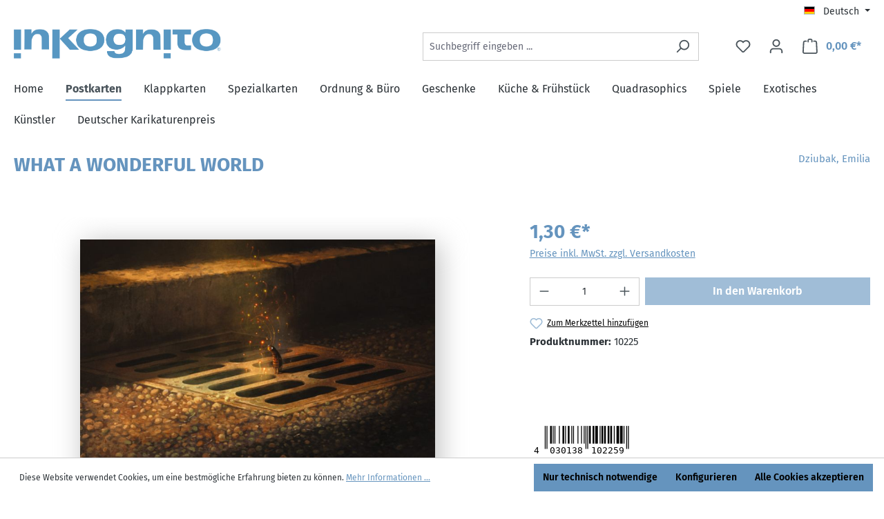

--- FILE ---
content_type: text/html
request_url: https://www.inkognito.de/display/index2.html?token=PyNj5747Hs8ufsugV1NVinolglT6CG20&key=SWSCZW15DGPBUFVJATRTWJCXVA
body_size: 4594
content:
<!DOCTYPE html>
<html lang="en">
  <head>
    <meta charset="UTF-8" />
    <meta name="viewport" content="width=device-width, initial-scale=1.0" />
    <title>Ständer</title>
    <link rel="stylesheet" href="basic.css?v=9" />
  </head>
  <body>

    <section>
      <div class="header">
        <h1>Display-Assistent</h1>
      </div>
      <div class="buttons">
        <button class="preset">Tafel vorbelegen</button>
        <button class="print">Drucken</button>
        <button class="save">Abschliessen</button>
        <button class="cancel">Abbrechen</button>
      </div>
      <div class="panel0 panel">
        <h1 class="headline"></h1>
        <div class="panelDiv">
          <ul class="placeholders"></ul>
          <img class="panelImg" src="" alt="" />
        </div>
      </div>
      <div class="panel1 panel">
        <h1 class="headline"></h1>
        <div class="panelDiv">
          <ul class="placeholders"></ul>
          <img class="panelImg" src="" alt="" />
        </div>
      </div>
      <div class="panel2 panel">
        <h1 class="headline"></h1>
        <div class="panelDiv">
          <ul class="placeholders"></ul>
          <img class="panelImg" src="" alt="" />
        </div>
      </div>
      <div class="panel3 panel">
        <h1 class="headline"></h1>
        <div class="panelDiv">
          <ul class="placeholders"></ul>
          <img class="panelImg" src="" alt="" />
        </div>
      </div>
      <div class="panels">
        <ul class="panellist">
          <h3>Tafeln</h3>
        </ul>
      </div>
      <div class="cards">
        <form id="search">
          <input type="search" placeholder="Suche" class="searchItem" />
        </form>
        <ul>
        </ul>
      </div>
    </section>
  </body>
  <script src="https://code.jquery.com/jquery-1.12.4.js"></script>
  <script src="https://code.jquery.com/ui/1.12.1/jquery-ui.js"></script>
  <script src="js/jquery.ui.touch-punch.min.js"></script>
  <script>
    var panel;
    var type;
    var actualPanel;
    var placeholderImages = new Array();
    var articles = new Array();
    var isDirect = (window.self == window.top); // is openend directly
    var panelArray = [];
    var actualSide;
    var token = "sNHkq8ufkYXS5oqBA89GXHG64e4YmjDm";
    var swkey = "SWSCZW15DGPBUFVJATRTWJCXVA";
    var standIdent;
    var version = 1;
    var offset = 0;
    var page = 0;
    var lastPage = 1;
    var limit = 10;

// get url parameter
  $.urlParam = function(name){
    var results = new RegExp('[\?&]' + name + '=([^&#]*)').exec(window.location.href);
    if (results==null) {
       return null;
    }
    return decodeURI(results[1]) || 0;
  };

// swap the images from dragable and dropable
  $.fn.swapWith = function (to) {
    return this.each(function () {
      var copy_to = $(to).clone(true);
      var copy_from = $(this).clone(true);
      $(to).replaceWith(copy_from);
      $(this).replaceWith(copy_to);
    });
  };

// helper to do the jqueryui draggable magic
  function createCard(elementText, orientation) {
    return $(elementText)
      .data("format", orientation)
      .addClass(orientation)
      .droppable({
        accept: "."+orientation, //$(this).data("format"),
        classes: {
          "ui-droppable-hover": "onHover",
        },
        drop: function (event, ui) {
          source = ui.draggable;
          sourceImg = source.find("img");
          sourceArticle = sourceImg.data("article").toString();
          if (
            source.hasClass("placeholder") ||
            !articles[actualSide].has(sourceArticle)
          ) {
            target = $(event.target);
            targetImg = target.find("img");
            targetArticle = targetImg.data("article")
              ? targetImg.data("article").toString()
              : null;
            targetImg.swapWith(sourceImg);
            if (targetImg.attr('src').includes("placeholder"))
              setTimeout( function() {$(source).remove()}, 100);
            // swap the articles in the list for the panel
            if (targetArticle) articles[actualSide].delete(targetArticle);
            if(sourceArticle) // and not a placeholder
              articles[actualSide].add(sourceArticle)
          }
        },
      })
      .draggable({
        snap: ".anchor",
        snapTolerance: 60,
        snapMode: "inner",
        revert: function (target) {
          return (
            !target ||
            (this.hasClass("card") &&
              target.hasClass("placeholder") &&
              articles[actualSide].has(
                this.find("img").data("article").toString()
              ))
          );
        },
        helper: "clone",
        appendTo: "body",
        opacity: 0.8,
      });
}

// switch the panel to work on
    function loadPanel(article, side) {
      var panelJsonFile = "panels/json." + version + "/" + article + ".json";

      if (actualSide == side) // select on same side
        articles[side].clear();
      var panelStr = ".panel" + side;
      var headline = $(panelStr + " .headline");
      var panelImg = $(panelStr + " .panelImg");
      var panelDiv = $(panelStr + " .panelDiv");
      var placeholders = $(panelStr + " .placeholders");
      $.getJSON(panelJsonFile)
        .done(function (panel) {
          headline.html(panel.headline)
            .css("width", panel.width);
          panelImg
            .attr("src", "panels/svg/" + panel.article + ".svg")
            .attr("alt", panel.article)
            .css("width", panel.width);
          panelDiv
            .css("margin-top", panel.margintop);

          panelArray[side] = { identifier: panel.identifier, cards: panel.cards };
          placeholders.empty();
          placeholderImages[side] = new Array();
          placeholders.css("top", panel.top).css("left", panel.left);
          for (i = 0; i < panel.placeholder.length; i++) {
            var placeholder = panel.placeholder[i];
            var orientation = placeholder.format;
            var listElement = createCard(
              '<li class="placeholder dragdrop"><div class="anchor"></div><img src="img/placeholder_' +
                orientation +
                '.png" /></li>', orientation
            );
            listElement
              .attr("id", "ph_" + side + "_" + i)
              .css("top", placeholder.top)
              .css("left", placeholder.left)
            listElement.find("img").data("article", 0);
            placeholderImages[side].push(listElement.find("img")); // to access images later
            placeholders.append(listElement);
          }
        })
        .fail(function (jqxhr, textStatus, error) {
          var err = textStatus + ", " + error;
          console.log("JSON Panel Request Failed: " + err);
        });
    }

// load the preset into the panel
    function fillPanel(article, side) {
      var panelJsonFile = "panels/json." + version + "/" + article + ".json";
      articles[side].clear();
      $.getJSON(panelJsonFile)
        .done(function (panel) {
          for (i = 0; i < panel.placeholder.length; i++) {
            var placeholder = panel.placeholder[i];
            var listElement = $("#ph_" + side + "_" + i);
            if (placeholder.article) {
              var img = listElement.find("img");
              // asynchronous swap the image
              getPanelArticle(placeholder.article, side, i);
              img.data("article", placeholder.article);
              articles[side].add(placeholder.article);
            }
          }
        })
        .fail(function (jqxhr, textStatus, error) {
          var err = textStatus + ", " + error;
          console.log("JSON Panel Request Failed: " + err);
        });
    }

// get article image source helper function for ansynchronious API call
    function getPanelArticle(productNumber, side, index) {
      getArticleByNumber(productNumber)
        .then(function (element) {
          var src = element.cover.media.thumbnails[2].url;
          var article = element.productNumber;
          var identifier = element._uniqueIdentifier;
          placeholderImages[side][index].attr("src", src);
          placeholderImages[side][index].data("article", article);
          placeholderImages[side][index].data("identifier", identifier);
        })
        .catch(function (err) {
          console.log(index + err + "error");
        });
    }

// get article JSON by ShopWare API filter by Product Number
    function getArticleByNumber(productNumber) {
      return new Promise(function (resolve, reject) {
        $.ajax({
          url: "https://www.inkognito.de/store-api/product",
          beforeSend: function (xhr) {
            xhr.setRequestHeader("sw-access-key", swkey);
          },
          type: "POST",
          dataType: "json",
          contentType: "application/json",
          processData: false,
          data:
            '{"filter": [{"type": "equals","field": "productNumber","value": "' +
            productNumber +
            '"}]}',
          success: function (data) {
            if (data.elements[0])
              resolve(data.elements[0]);
            else reject(false);
          },
          error: function () {
            reject(false);
          },
        });
      });
    }

// get articles JSON by query
    function getArticlesByQuery(query) {
      return new Promise(function (resolve, reject) {
        $.ajax({
          url: "https://www.inkognito.de/store-api/product",
          beforeSend: function (xhr) {
            xhr.setRequestHeader("sw-access-key", swkey);
          },
          type: "POST",
          dataType: "json",
          contentType: "application/json",
          processData: false,
          data:
            '{"filter": [{"type": "multi","operator": "or","queries": [{"type": "contains","field": "keywords","value": "' +
            query +
            '"},{"type": "contains","field": "name","value": "' +
            query +
            '"},{"type": "contains","field": "productNumber","value": "' +
            query +
            '"}]},{"type": "contains","field": "description","value": "'+type+'"}],"sort": [{ "field": "releaseDate", "order": "DESC" }]}',
          success: function (data) {
            if (data.elements[0])
              resolve(data.elements);
            else reject(false);
          },
          error: function () {
            reject(false);
          },
        });
      });
    }

// handle message from parent window
    window.onmessage = function (msg) {
      loadStand(msg.data);
    };

// load the stand
function loadStand(article) {
      var standJsonFile = "stands/" + article + ".json";

      $.getJSON(standJsonFile)
        .done(function (stand) {
          standIdent = stand.identifier;
          type = stand.type == 'KD'?'Klappkarte':'Postkarte';
          $(".panel").hide();
          $(".header h1").html('Display-Assistent für ' + article);
          $('.panellist h3').html(stand.sides + ' Tafeln')
          for(i = 0; i < stand.sides; i++) {
            var panel = stand.preset[i];
            var elementString = '<li><a data-article="' + panel + '" data-side="' + i + '"><img src="panels/svg/' + panel + '.svg" /></a><select>';
            for (j = 0; j < stand.panels.length; j++) {
              elementString += '<option' + (panel == stand.panels[j]?' selected':'') + '>' + stand.panels[j] + '</option>';
            }
            elementString += '</select><div class="marker">&check;</div></li>';
            var listElement = $(elementString);
            $(".panellist").append(listElement);
            articles[i] = new Set();
            loadPanel(panel, i);
          }
          // add clickhandler after element is created
          $(".panellist li a").click(function () {
            $(".marker").hide();
            $(this).siblings(".marker").show();
            actualSide = $(this).data("side");
            actualPanel = $(this).data("article");
            $(".panel").hide();
            $(".panel"+actualSide).show();
          });
          // add select handler
          $(".panellist li select").change(function () {
            var selected = $(this).val();
            var anchor = $(this).siblings('a');
            var side = anchor.data("side")
            /*if (articles[side].size)
              if (!confirm('Beim Wechsel der Tafel werden alle dieser hinzugefügten Postkarten entfernt.')) return */
            anchor.find('img').attr('src', 'panels/svg/' + selected + '.svg');
            anchor.data('article', selected);
            loadPanel(selected, side);
            if(side == actualSide) actualPanel = selected;
          });

          actualSide = 0;
          actualPanel = stand.preset[0];
          $('.panellist li:first a')
            .siblings(".marker")
            .show();
          $(".panel").hide();
          $(".panel0").show();
          loadCanvas();
        })
      .fail(function (jqxhr, textStatus, error) {
        var err = textStatus + ", " + error;
        console.log("JSON Stand Request Failed: " + err);
      });
}

// load article by ID into canvas
function loadArticle(article) {
  var orientation = "h";
  getArticleByNumber(article)
    .then(function (element) {
      var src = element.cover.media.thumbnails[2].url;
      var identifier = element._uniqueIdentifier;
      $("<img>")
        .attr("src", src)
        .load(function () {
          var realWidth = this.width;
          var realHeight = this.height;
          if (realWidth > realHeight)
            orientation = "q";
          var newCard = createCard(
            '<li class="card dragdrop"><div class="anchor"></div><img src="' +
              src +
              '" data-article="' +
              article +
              '" data-identifier="' +
              identifier +
              '" /><a class="close">&#x2715;</a></li>', orientation
          );

          $(".cards ul").append(newCard);
          newCard.children(".close").click(function () {
            $(this).parent().remove();
          });
        });
    })
    .catch(function (err) {
      alert(
        "Artikelnummer " + article + " konnte nicht gefunden werden."
      );
    });
}

// helper function to load article asynchronous as array object after search
function insertArticle (article, atEnd) {
  var src = article.cover.media.thumbnails[2].url;
  var orientation = "h";
  $("<img>")
    .attr("src", src)
    .load(function () {
      var realWidth = this.width;
      var realHeight = this.height;
      if (realWidth > realHeight) orientation = "q";

      var newCard = createCard(
        '<li class="card dragdrop"><div class="anchor"></div><img src="' +
          src +
          '" data-article="' +
          article.productNumber +
          '" data-identifier="' +
          article._uniqueIdentifier +
          '" /><a class="close">&#x2715;</a></li>', orientation
      );

      if (atEnd) $(".cards ul").append(newCard)
      else $(".cards ul").prepend(newCard)
      newCard.children(".close").click(function () {
        $(this).parent().remove();
      });
    });
}

// load articles by search into canvas
function searchArticles(query) {
        getArticlesByQuery(query)
          .then(function (articles) {
            for (i = 0; i < articles.length; i++)
            {
              insertArticle(articles[i], false)
            }
          })
          .catch(function (err) {
            alert(
              "Es konnten keine Artikel zu '" + query + "' gefunden werden."
            );
          });
}

// put article by ShopWare API into cart
function putArticle(items) {
  return new Promise(function (resolve, reject) {
    $.ajax({
      url: "https://www.inkognito.de/store-api/checkout/cart/line-item",
      beforeSend: function (xhr) {
        xhr.setRequestHeader("sw-access-key", swkey);
        xhr.setRequestHeader("sw-context-token", token);
      },
      type: "POST",
      dataType: "json",
      contentType: "application/json",
      processData: false,
      data:
        '{"items": ['+items+']}',
      success: function (data) {
        resolve(data)
      },
      error: function (err) {
        reject(err);
      },
    });
  });
}

// loads newest cards
function getNewCards() {
        return new Promise(function (resolve, reject) {
        $.ajax({
          url: "https://www.inkognito.de/store-api/product",
          beforeSend: function (xhr) {
            xhr.setRequestHeader("sw-access-key", swkey);
          },
          type: "POST",
          dataType: "json",
          contentType: "application/json",
          processData: false,
          data:
            '{"page": '+page+',"limit": '+limit+',"filter": [{"type": "contains","field": "description","value": "'+type+'"}],"sort": [{ "field": "releaseDate", "order": "DESC" }]}',
          success: function (data) {
            if (data.elements[0]) {
              //lastPage = data.page;
              //page = data.page + 1;
              resolve(data.elements);
            }
            else reject(false);
          },
          error: function () {
            reject(false);
          },
        });
      });
}

// fills canvas with newest cards
function loadCanvas() {
    page++;
    getNewCards()
      .then(function (articles) {
        for (i = 0; i < articles.length; i++)
        {
          insertArticle(articles[i],true)
        };
      })
      .catch(function (err) {
        alert(
          "Es konnten keine weiteren Artikel gefunden werden."
        );
      });
}


// alert in iframe or directly
function message(output) {
  if(isDirect)
    alert(output)
  else
    window.top.postMessage(output, '*')
}


    $(function () {

// click handler for buttons

      $(".preset").click(function () {
        fillPanel(actualPanel, actualSide);
      });

      $(".cancel").click(function () {
        message('close')
      });

      $(".print").click(function () {
        window.print();
      });

      $(".save").click(function () {
        var items = '{"type": "product","referencedId": "'+standIdent+'","quantity": 1},';
        var cards = 0;
        for(i=0; i < panelArray.length; i++) {
          items += '{"type": "product","referencedId": "'+panelArray[i].identifier+'","quantity": 1},';
          cards += panelArray[i].cards;
        }
        $('.placeholder img').each(function() {
            if($(this).data('identifier')) {
              items += '{"type": "product","referencedId": "'+$(this).data('identifier')+'","quantity": '+(type=='Klappkarte'?6:12)+'},';
              cards -= 1;
            }
        });
        items = items.slice(0, -1);
        console.log(items);
        if(cards)
          message('low');
        else
          putArticle(items)
          .then(function (data) {
            message('ordered')
          })
          .catch(function (err) {
            message('error');
          });
      });

      $(".cards").scroll(function() {
        if ($(this).find('ul').height() - $(this).scrollTop() < $( window ).height()) {
          console.log("jetzt " + page + " last " + lastPage);
          loadCanvas();
        }
      })

// add card to list after search
      $("#search").submit(function (event) {
        event.preventDefault();
        var query = $(".searchItem").val();
        searchArticles(query);
      });

// main
      if(isDirect) {
        // is openend directly
        loadStand('76-126-PK.1');
      } else {
        token = decodeURIComponent($.urlParam('token'));
        swkey = decodeURIComponent($.urlParam('key'));
      }
    });

/* notes
überladen von schon gefüllten panels
abbruch mit gefüllten panels
PK, KK Anzeige
mehr Karten
bessere Suche
ident der panele und ständer

*/
  </script>
</html>
